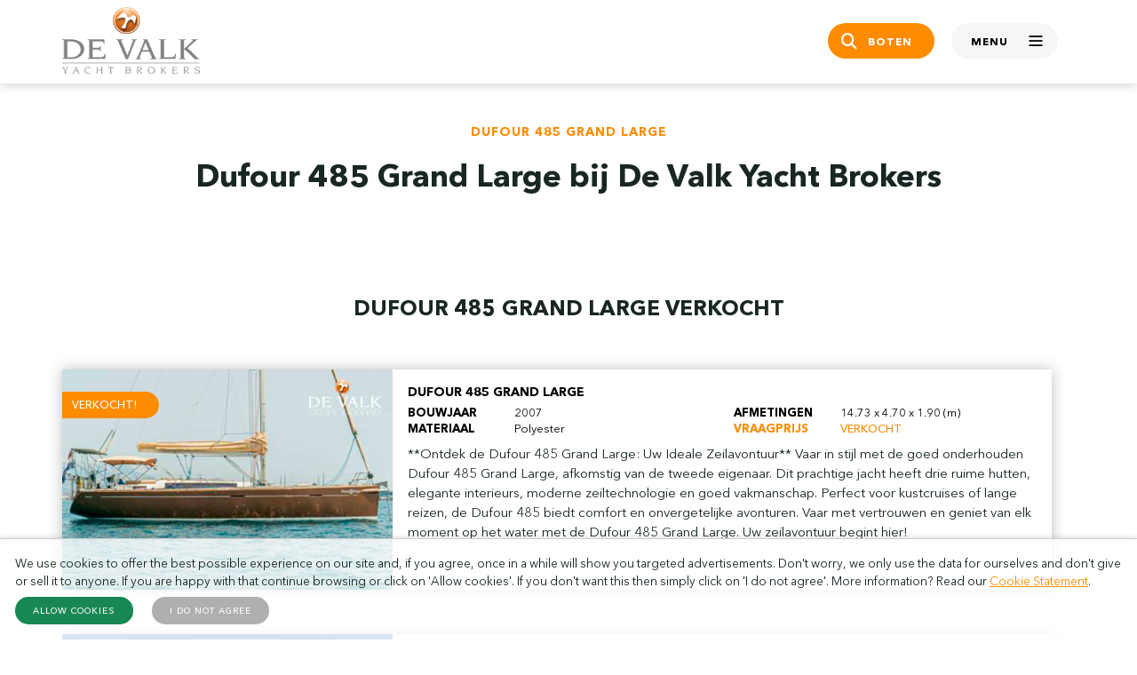

--- FILE ---
content_type: text/html; charset=UTF-8
request_url: https://www.devalk.nl/nl/model/dufour/485-grand-large.html
body_size: 4931
content:
<!DOCTYPE html>
<html lang="nl">

<head>
    <title>Dufour 485 Grand Large te koop bij De Valk Yacht Brokers</title>

    <meta charset="utf-8" />
    <meta name="viewport" content="width=device-width, initial-scale=1, maximum-scale=1" />
    <meta name="description" content="Dufour 485 Grand Large: Alle informatie over Dufour 485 Grand Large boten te koop en verkocht door De Valk Yacht Brokers." />
    <meta name="robots" content="index, follow" />

    <link rel="alternate" hreflang="en" href="/en/model/dufour/485-grand-large.html" />
    <link rel="alternate" hreflang="nl" href="/nl/model/dufour/485-grand-large.html" />
    <link rel="alternate" hreflang="de" href="/de/model/dufour/485-grand-large.html" />

    <link rel="icon" type="image/png" sizes="32x32" href="/assets/images/favicon.png">
    <link rel="icon" type="image/x-icon" href="/favicon.ico">
    <link rel="apple-touch-icon" sizes="180x180" href="/assets/images/apple-touch-icon.png">

    <meta property="og:title" content="Dufour 485 Grand Large te koop bij De Valk Yacht Brokers">
    <meta property="og:description" content="Dufour 485 Grand Large: Alle informatie over Dufour 485 Grand Large boten te koop en verkocht door De Valk Yacht Brokers.">
    <meta property="og:url" content="https://www.devalk.nl/nl/model/dufour/485-grand-large.html">
    <meta property="og:image" content="https://www.devalk.nl/assets/images/logo.png">
    <meta property="og:type" content="website">
    <meta property="og:site_name" content="De Valk Yacht Brokers">
    <meta property="fb:app_id" content="295327273907309">

    <link rel="stylesheet" href="/assets/styles/vendor/bootstrap.min.css" />
    <link rel="stylesheet" href="/assets/styles/vendor/slick.css" />
    <link rel="stylesheet" href="/assets/fonts/icon/style.css?v=2" />
    <link rel="stylesheet" href="/assets/styles/main.css?v=72" />

    <div id="cookie-banner" class="cookiebanner">
        <p style="margin:0 0 0.5rem 0; font-size:0.8rem;">
            We use cookies to offer the best possible experience on our site and, if you agree, once in a while will show you targeted advertisements. Don't worry, we only use the data for ourselves and don't give or sell it to anyone. If you are happy with that continue browsing or click on 'Allow cookies'. If you don't want this then simply click on 'I do not agree'. More information? Read our <a href='/en/page/227/cookie-statement.html'>Cookie Statement</a>.
        </p>
        <button onclick="setConsent(true)" style="margin-right:1rem;" class="btn btn-success btn-sm">Allow cookies</button>
        <button onclick="setConsent(false)" class="btn btn-secondary btn-sm">I do not agree</button>
    </div>
    <script type="text/javascript" src="/assets/scripts/cookiebanner.js"></script>

    

    <!-- Google Tag Manager -->
    <script>(function(w,d,s,l,i){w[l]=w[l]||[];w[l].push({'gtm.start':
    new Date().getTime(),event:'gtm.js'});var f=d.getElementsByTagName(s)[0],
    j=d.createElement(s),dl=l!='dataLayer'?'&l='+l:'';j.async=true;j.src=
    'https://www.googletagmanager.com/gtm.js?id='+i+dl;f.parentNode.insertBefore(j,f);
    })(window,document,'script','dataLayer','GTM-TL99XR7P');</script>
    <!-- End Google Tag Manager -->
</head>

<body>
    <!-- Google Tag Manager (noscript) -->
    <noscript><iframe src="https://www.googletagmanager.com/ns.html?id=GTM-TL99XR7P"
    height="0" width="0" style="display:none;visibility:hidden"></iframe></noscript>
    <!-- End Google Tag Manager (noscript) -->

    <!--  / wrapper \ -->
    <div id="wrapper">

        <!--  / main container \ -->
        <div id="mainCntr">
            <!--  / header container \ -->
            <header id="headerCntr" class="inner">
                <div class="container">
                    <div class="row align-items-center">
                        <div class="col-6">
                            <a class="logo" href="/nl">
                                <img src="/assets/images/logo.png" alt="">
                            </a>
                        </div>

                        <div class="col-6">
                            <ul class="link d-flex justify-content-end">
                                                                <li><a class="btn btn-primary" href="/nl/boten-te-koop.html"><i class="icon-search"></i> <span>Boten</span></a></li>
                                <li><a class="mobileMenu js-toggle-mobile" href="#"><samp class="inactive">Menu</samp> <samp class="active">Sluiten</samp> <span></span></a></li>
                            </ul>
                        </div>
                    </div>
                </div>

                <div class="mega-menu">
                    <div class="container">
                        <ul class="d-flex account">
                            <li><a href="#" class="language"><img src="/assets/images/globe.png" alt="" class="icon"> Taal</a>
                                <ul class="flex-wrap">
                                    <li><strong>Kies een taal</strong></li>
                                    <li><a href="/en/model/dufour/485-grand-large.html"><img src="/assets/images/flag-icon-en.png" alt="" class="flag-icon"> English</a></li>
<li><a href="/nl/model/dufour/485-grand-large.html"><img src="/assets/images/flag-icon-nl.png" alt="" class="flag-icon"> Nederlands</a></li>
<li><a href="/de/model/dufour/485-grand-large.html"><img src="/assets/images/flag-icon-de.png" alt="" class="flag-icon"> Deutsch</a></li>                                </ul>
                            </li>
                            <li><a href="/nl/myaccount/login.html" class="my-account"><img src="/assets/images/user.png" alt="" class="icon"> Mijn account</a></li>
                        </ul>

                        <div class="row">

                            <div class="item col-md-4">
                                <div class="title">Een boot kopen</div>

                                <ul>
                                    <li><a href="/nl/boten-te-koop.html">Boten te koop</a></li>
                                    <li><a href="/nl/pagina/36/koop-een-boot-bij-de-valk.html">Een boot kopen</a></li>
                                    <li><a href="/nl/pagina/188/aankoopbegeleiding.html">Aankoopbegeleiding</a></li>
                                </ul>
                            </div>

                            <div class="item col-md-4">
                                <div class="title">Een boot verkopen</div>

                                <ul>
                                    <li><a href="/nl/pagina/37/verkoop-een-boot.html">Verkoop uw boot</a></li>
                                    <li><a href="/nl/pagina/223/marketing-bij-de-valk.html">Hoe promoten we uw boot</a></li>
                                    <li><a href="/nl/pagina/37/verkoop-een-boot.html#salesform">Verkoop uw boot nu</a></li>
                                </ul>
                            </div>

                            <div class="item col-md-4">
                                <div class="title">Andere diensten</div>

                                <ul>
                                    <li><a href="/nl/ligplaatsen.html">Ligplaatsen te koop</a></li>
                                    <li><a href="/nl/pagina/198/yacht-management.html">Yacht Management</a></li>
                                    <li><a href="/nl/pagina/32/charter.html">Charter</a></li>
                                                                        <li><a href="/nl/pagina/244/thuishaven-verkoop.html">Thuishaven - verkoop</a></li>
                                                                        <li><a href="/nl/pagina/39/taxatie.html">Taxatie</a></li>
                                    <li><a href="/nl/pagina/7/finance--insurance.html">Finance &amp; Insurance</a></li>
                                </ul>
                            </div>

                            <div class="item col-md-4">
                                <div class="title">Over ons</div>

                                <ul>
                                    <li><a href="/nl/pagina/21/geschiedenis.html">Geschiedenis</a></li>
                                    <li><a href="/nl/pagina/20/over-de-valk.html">Over De Valk</a></li>
                                    <li><a href="https://www.linkedin.com/company/de-valk-yacht-brokers/jobs" target="_blank">Vacatures</a></li>
                                </ul>
                            </div>

                            <div class="item col-md-4">
                                <div class="title">Aangesloten bedrijven</div>

                                <ul>
                                    <li><a href="https://www.falconrydell.com/" target="_blank">Falcon Rydell</a></li>
                                    <li><a href="https://yachtbid.com/hall-of-fame/" target="_blank">YachtBid</a></li>
                                </ul>
                            </div>

                            <div class="item col-md-4">
                                <div class="title">Onze kantoren</div>

                                <div class="map">
                                    <a href="/nl/kantoren.html"><img src="/assets/images/map-small.png" alt=""></a>
                                </div>
                            </div>
                        </div>
                    </div>
                </div>
            </header>
            <!--  \ header container / -->
            <!--  / content container \ -->
            <main id="contentCntr">
                <!--  / brands box \ -->
                <div class="singlebrandBox noborder">
                    <div class="container">
                        <div class="heading text-center">
                            <strong>dufour 485 grand large</strong>
                            <h1>Dufour 485 Grand Large bij De Valk Yacht Brokers</h1>
                        </div>
                    </div>
                </div>
                <!--  \ brands box / -->
                
                
                <div class="sortBox">
                    <div class="container">

                        <div class="row">

                            <div class="heading text-center">
                                <h2>Dufour 485 Grand Large verkocht</h2>
                            </div>

                                                        <div class="row">
                                 <div class="col-md-6 col-lg-12 mb-4 position-relative">
                                    <a href="https://www.devalk.nl/nl/jachtmakelaardij/809631/DUFOUR-485-GRAND-LARGE.html" class="stretched-link" style="z-index: 1;"></a>

                                    <div class="card-recent position-relative" style="z-index: 0; height: auto;">
                                        <div class="row g-0">
                                            <!-- Image Column -->
                                            <div class="col-lg-4">
                                                <div class="image position-relative">
                                                                                                            <span>Verkocht!</span>
                                                                                                        <img src="/images/thumbnails/website/dufour-485-grand-large-809631_667d18537fb02c.jpg" alt="Dufour 485 Grand Large" class="img-fluid" width="450" height="300" loading="lazy">
                                                </div>
                                            </div>

                                            <!-- Text Column -->
                                            <div class="col-lg-8">
                                                <div class="text2 p-3">
                                                    <h6>Dufour 485 Grand Large</h6>
                                                    <div class="row">
                                                        <div class="col-md-6">
                                                            <ul>
                                                                <li><strong>Bouwjaar</strong> 2007</li>
                                                                <li><strong>Materiaal</strong> Polyester</li>
                                                            </ul>
                                                        </div>
                                                        <div class="col-md-6">
                                                            <ul>
                                                                <li><strong>Afmetingen</strong> 14.73 x 4.70 x 1.90 (m)</li>
                                                                <li class="orange"><strong class="orange">Vraagprijs</strong> verkocht</li>
                                                            </ul>
                                                        </div>
                                                    </div>
                                                                                                            <div class="mt-2 comments">
                                                            <p>**Ontdek de Dufour 485 Grand Large: Uw Ideale Zeilavontuur**

Vaar in stijl met de goed onderhouden Dufour 485 Grand Large, afkomstig van de tweede eigenaar. Dit prachtige jacht heeft drie ruime hutten, elegante interieurs, moderne zeiltechnologie en goed vakmanschap. Perfect voor kustcruises of lange reizen, de Dufour 485 biedt comfort en onvergetelijke avonturen. Vaar met vertrouwen en geniet van elk moment op het water met de Dufour 485 Grand Large. Uw zeilavontuur begint hier!</p>
                                                        </div>
                                                                                                    </div>
                                            </div>
                                        </div>
                                    </div>
                                </div>
                            </div>
                                                        <div class="row">
                                 <div class="col-md-6 col-lg-12 mb-4 position-relative">
                                    <a href="https://www.devalk.nl/nl/jachtmakelaardij/804997/DUFOUR-485-GRAND-LARGE.html" class="stretched-link" style="z-index: 1;"></a>

                                    <div class="card-recent position-relative" style="z-index: 0; height: auto;">
                                        <div class="row g-0">
                                            <!-- Image Column -->
                                            <div class="col-lg-4">
                                                <div class="image position-relative">
                                                                                                            <span>Verkocht!</span>
                                                                                                        <img src="/images/thumbnails/website/dufour-485-grand-large-804997_651d2c579cbd2c.jpg" alt="Dufour 485 Grand Large" class="img-fluid" width="450" height="300" loading="lazy">
                                                </div>
                                            </div>

                                            <!-- Text Column -->
                                            <div class="col-lg-8">
                                                <div class="text2 p-3">
                                                    <h6>Dufour 485 Grand Large</h6>
                                                    <div class="row">
                                                        <div class="col-md-6">
                                                            <ul>
                                                                <li><strong>Bouwjaar</strong> 2011</li>
                                                                <li><strong>Materiaal</strong> Polyester</li>
                                                            </ul>
                                                        </div>
                                                        <div class="col-md-6">
                                                            <ul>
                                                                <li><strong>Afmetingen</strong> 14.40 x 4.70 x 1.90 (m)</li>
                                                                <li class="orange"><strong class="orange">Vraagprijs</strong> verkocht</li>
                                                            </ul>
                                                        </div>
                                                    </div>
                                                                                                            <div class="mt-2 comments">
                                                            <p>Liefdevol onderhouden door haar eigenaar, is deze Dufour 485 GL een prachtig schip voor het cruisen in de Middellandse Zee. Voor degenen met oog voor avontuur is ze er net zo thuis voor langere passages. Een ruime, comfortabele eigenaarshut voorin, met eigen badkamer, met achterin twee grote tweepersoonshutten, met ook een extra badkamer en toiletten. Haar goed ingerichte salon en grote eethoek met goed uitgeruste kombuis en inductiekookplaat zorgen voor een heerlijke leefervaring aan boord. Afgemeerd net ten zuiden van Barcelona, is deze Dufour 485 klaar om te bezichtigen! </p>
                                                        </div>
                                                                                                    </div>
                                            </div>
                                        </div>
                                    </div>
                                </div>
                            </div>
                                                        <div class="row">
                                 <div class="col-md-6 col-lg-12 mb-4 position-relative">
                                    <a href="https://www.devalk.nl/nl/jachtmakelaardij/204532/DUFOUR-485-GRAND-LARGE.html" class="stretched-link" style="z-index: 1;"></a>

                                    <div class="card-recent position-relative" style="z-index: 0; height: auto;">
                                        <div class="row g-0">
                                            <!-- Image Column -->
                                            <div class="col-lg-4">
                                                <div class="image position-relative">
                                                                                                            <span>Verkocht!</span>
                                                                                                        <img src="/images/thumbnails/website/dufour-485-grand-large-204532_64835586ee9cbc.jpg" alt="Dufour 485 Grand Large" class="img-fluid" width="450" height="300" loading="lazy">
                                                </div>
                                            </div>

                                            <!-- Text Column -->
                                            <div class="col-lg-8">
                                                <div class="text2 p-3">
                                                    <h6>Dufour 485 Grand Large</h6>
                                                    <div class="row">
                                                        <div class="col-md-6">
                                                            <ul>
                                                                <li><strong>Bouwjaar</strong> 2007</li>
                                                                <li><strong>Materiaal</strong> Polyester</li>
                                                            </ul>
                                                        </div>
                                                        <div class="col-md-6">
                                                            <ul>
                                                                <li><strong>Afmetingen</strong> 14.73 x 4.70 x 1.90 (m)</li>
                                                                <li class="orange"><strong class="orange">Vraagprijs</strong> verkocht</li>
                                                            </ul>
                                                        </div>
                                                    </div>
                                                                                                            <div class="mt-2 comments">
                                                            <p>Deze 485 Grand Large heeft het uiterlijk, de styling, de prestaties & het comfort die men van een modern jacht mag verwachten. Een optimale lay-out met drie hutten, twee ensuite badkamers, was/droog combi in 3e badkamer, een grote salon & kombuis. Veel licht, ventilatie & bergruimte onder deks. De dek-layout is overzichtelijk & ruim genoeg om familie & vrienden te vermaken. Gemakkelijke toegang & controle met dubbele Carbon stuurwielen & opklapbaar zwemplateau. Easy handling door de oprolbare zeilen,  elektrische lieren, boeg- & hekschroef. Op afspraak te bezichtigen in Zeeland.</p>
                                                        </div>
                                                                                                    </div>
                                            </div>
                                        </div>
                                    </div>
                                </div>
                            </div>
                                                        <div class="row">
                                 <div class="col-md-6 col-lg-12 mb-4 position-relative">
                                    <a href="https://www.devalk.nl/nl/jachtmakelaardij/251857/DUFOUR-485-GRAND-LARGE.html" class="stretched-link" style="z-index: 1;"></a>

                                    <div class="card-recent position-relative" style="z-index: 0; height: auto;">
                                        <div class="row g-0">
                                            <!-- Image Column -->
                                            <div class="col-lg-4">
                                                <div class="image position-relative">
                                                                                                            <span>Verkocht!</span>
                                                                                                        <img src="/images/thumbnails/website/dufour-485-grand-large-251857_1c.jpg" alt="Dufour 485 Grand Large" class="img-fluid" width="450" height="300" loading="lazy">
                                                </div>
                                            </div>

                                            <!-- Text Column -->
                                            <div class="col-lg-8">
                                                <div class="text2 p-3">
                                                    <h6>Dufour 485 Grand Large</h6>
                                                    <div class="row">
                                                        <div class="col-md-6">
                                                            <ul>
                                                                <li><strong>Bouwjaar</strong> 2007</li>
                                                                <li><strong>Materiaal</strong> Polyester</li>
                                                            </ul>
                                                        </div>
                                                        <div class="col-md-6">
                                                            <ul>
                                                                <li><strong>Afmetingen</strong> 14.73 x 4.70 x 1.90 (m)</li>
                                                                <li class="orange"><strong class="orange">Vraagprijs</strong> verkocht</li>
                                                            </ul>
                                                        </div>
                                                    </div>
                                                                                                            <div class="mt-2 comments">
                                                            <p>Deze 485 Grand Large heeft het uiterlijk, de styling, de prestaties en het comfort die men van een modern jacht mag verwachten. Een optimale lay-out met drie hutten, dito ensuite badkamers, een grote salon en kombuis. Veel licht, ventilatie en bergruimte onder dek. Aan dek is de indeling overzichtelijk en ruim genoeg om familie en vrienden te vermaken. Gemakkelijke toegang en controle met dubbele stuurwielen en opklapbaar zwemplateau. Voorzien van boeg-, hekschroef, rolbare zeilen en elektrische lieren is het bedieningscomfort niet te verbeteren. </p>
                                                        </div>
                                                                                                    </div>
                                            </div>
                                        </div>
                                    </div>
                                </div>
                            </div>
                                                    </div>
                    </div>
                </div>

                
                <!--  / brand box \ -->
                <div class="brandBox">
                    <div class="container">
                        <div class="text text-center">

                            <ul class="alphabet d-flex flex-wrap justify-content-center">
                                <li><a href="https://www.devalk.nl/nl/merken/a-b.html">A - B</a></li>
                                <li><a href="https://www.devalk.nl/nl/merken/c-d.html">C - D</a> </li>
                                <li><a href="https://www.devalk.nl/nl/merken/e-f.html">E - F</a> </li>
                                <li><a href="https://www.devalk.nl/nl/merken/g-h.html">G - H</a> </li>
                                <li><a href="https://www.devalk.nl/nl/merken/i-j.html">I - J</a> </li>
                                <li><a href="https://www.devalk.nl/nl/merken/k-l.html">K - L</a> </li>
                                <li><a href="https://www.devalk.nl/nl/merken/m-n.html">M - N</a> </li>
                                <li><a href="https://www.devalk.nl/nl/merken/o-p.html">O - P</a> </li>
                                <li><a href="https://www.devalk.nl/nl/merken/q-r.html">Q - R</a> </li>
                                <li><a href="https://www.devalk.nl/nl/merken/s-t.html">S - T</a> </li>
                                <li><a href="https://www.devalk.nl/nl/merken/u-v.html">U - V</a> </li>
                                <li><a href="https://www.devalk.nl/nl/merken/w-x.html">W - X</a> </li>
                                <li><a href="https://www.devalk.nl/nl/merken/y-z.html">Y - Z</a> </li>
                            </ul>
                        </div>
                    </div>
                </div>
                <!--  \ brand box / -->

            </main>
            <!--  \ content container / -->

            <!--  / footer container \ -->
            <footer id="footerCntr" class="text-center">
                <div class="container">
                    <!--  / footer box \ -->
                    <div class="footerBox">
                        <div class="image">
                            <img src="/assets/images/footer-text.png" alt="">
                        </div>

                        <strong>Sociale media</strong>

                        <ul class="d-flex justify-content-center align-items-center">
                            <li><a href="https://www.facebook.com/DeValkYachtBrokers" target="_blank"><i class="icon-facebook"></i></a></li>
                            <li><a href="https://www.instagram.com/devalkyachtbrokers/" target="_blank"><i class="icon-instagram"></i></a></li>
                            <li><a href="https://www.youtube.com/devalkyachtbrokers" target="_blank"><i class="icon-youtube"></i></a></li>
                            <li><a href="https://www.linkedin.com/company/de-valk-yacht-brokers/" target="_blank"><i class="icon-linkedin"></i></a></li>
                        </ul>
                    </div>
                    <!--  \ footer box / -->

                    <!--  / copyright \ -->
                    <div class="copyright">
                        <ul class="d-flex flex-wrap justify-content-center">
                            <li><a href="/nl/pagina/226/privacy-statement.html">Privacyverklaring</a></li>
                            <li><a href="/nl/pagina/227/cookie-statement.html">Cookieverklaring</a></li>
                            <li><a href="/nl/pagina/216/disclaimer.html">Disclaimer</a></li>
                            <li><a href="/nl/sitemap.html">Sitemap</a></li>
                        </ul>
                    </div>
                    <!--  \ copyright / -->
                </div>
            </footer>
            <!--  \ footer container / -->
        </div>
        <!--  \ main container / -->

    </div>
    <!--  \ wrapper / -->

    <script src="https://code.jquery.com/jquery-3.4.1.min.js" integrity="sha256-CSXorXvZcTkaix6Yvo6HppcZGetbYMGWSFlBw8HfCJo=" crossorigin="anonymous"></script>
    <script src="/assets/scripts/vendor/bootstrap.bundle.min.js"></script>
    <script src="/assets/scripts/vendor/slick.js"></script>
    <script>const showMoreText = "TOON MEER";</script>
    <script src="/assets/scripts/main.js?v=18"></script>

    
    
    
    
    
        
    
    
</body>

</html>